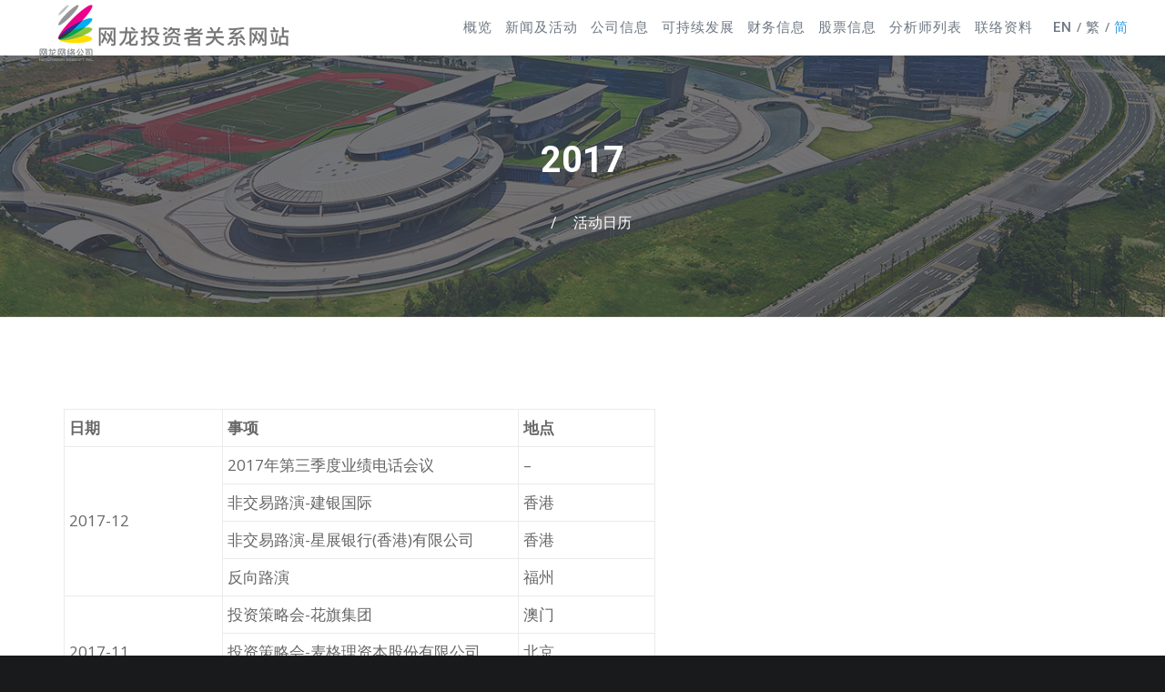

--- FILE ---
content_type: text/html; charset=UTF-8
request_url: http://ir.nd.com.cn/sc/22531.html
body_size: 10657
content:
<!DOCTYPE html>
<html lang="zh-CN">
<head>
<meta charset="UTF-8">
<meta name="viewport" content="width=device-width, initial-scale=1">

<link rel="shortcut icon" href="http://ir.nd.com.cn/wp-content/uploads/2020/07/网龙-e1595407841205.png"/>
<link rel="profile" href="http://gmpg.org/xfn/11">
<link rel="pingback" href="http://ir.nd.com.cn/xmlrpc.php">
<link rel="stylesheet" href="//gcdncs.101.com/v0.1/static/lib/swiper/2.7.6/css/idangerous.swiper.min.css"/>
<title>2017 &#8211; 网龙投资者关系网站</title>
<meta name='robots' content='max-image-preview:large' />
<link rel='dns-prefetch' href='//fonts.googleapis.com' />
<link rel="alternate" type="application/rss+xml" title="网龙投资者关系网站 &raquo; Feed" href="http://ir.nd.com.cn/sc/feed" />
<link rel="alternate" type="application/rss+xml" title="网龙投资者关系网站 &raquo; 评论Feed" href="http://ir.nd.com.cn/sc/comments/feed" />
<link rel="alternate" type="application/rss+xml" title="网龙投资者关系网站 &raquo; 2017评论Feed" href="http://ir.nd.com.cn/sc/22531.html/feed" />
<script type="text/javascript">
window._wpemojiSettings = {"baseUrl":"https:\/\/s.w.org\/images\/core\/emoji\/14.0.0\/72x72\/","ext":".png","svgUrl":"https:\/\/s.w.org\/images\/core\/emoji\/14.0.0\/svg\/","svgExt":".svg","source":{"concatemoji":"http:\/\/ir.nd.com.cn\/wp-includes\/js\/wp-emoji-release.min.js?ver=6.2.2"}};
/*! This file is auto-generated */
!function(e,a,t){var n,r,o,i=a.createElement("canvas"),p=i.getContext&&i.getContext("2d");function s(e,t){p.clearRect(0,0,i.width,i.height),p.fillText(e,0,0);e=i.toDataURL();return p.clearRect(0,0,i.width,i.height),p.fillText(t,0,0),e===i.toDataURL()}function c(e){var t=a.createElement("script");t.src=e,t.defer=t.type="text/javascript",a.getElementsByTagName("head")[0].appendChild(t)}for(o=Array("flag","emoji"),t.supports={everything:!0,everythingExceptFlag:!0},r=0;r<o.length;r++)t.supports[o[r]]=function(e){if(p&&p.fillText)switch(p.textBaseline="top",p.font="600 32px Arial",e){case"flag":return s("\ud83c\udff3\ufe0f\u200d\u26a7\ufe0f","\ud83c\udff3\ufe0f\u200b\u26a7\ufe0f")?!1:!s("\ud83c\uddfa\ud83c\uddf3","\ud83c\uddfa\u200b\ud83c\uddf3")&&!s("\ud83c\udff4\udb40\udc67\udb40\udc62\udb40\udc65\udb40\udc6e\udb40\udc67\udb40\udc7f","\ud83c\udff4\u200b\udb40\udc67\u200b\udb40\udc62\u200b\udb40\udc65\u200b\udb40\udc6e\u200b\udb40\udc67\u200b\udb40\udc7f");case"emoji":return!s("\ud83e\udef1\ud83c\udffb\u200d\ud83e\udef2\ud83c\udfff","\ud83e\udef1\ud83c\udffb\u200b\ud83e\udef2\ud83c\udfff")}return!1}(o[r]),t.supports.everything=t.supports.everything&&t.supports[o[r]],"flag"!==o[r]&&(t.supports.everythingExceptFlag=t.supports.everythingExceptFlag&&t.supports[o[r]]);t.supports.everythingExceptFlag=t.supports.everythingExceptFlag&&!t.supports.flag,t.DOMReady=!1,t.readyCallback=function(){t.DOMReady=!0},t.supports.everything||(n=function(){t.readyCallback()},a.addEventListener?(a.addEventListener("DOMContentLoaded",n,!1),e.addEventListener("load",n,!1)):(e.attachEvent("onload",n),a.attachEvent("onreadystatechange",function(){"complete"===a.readyState&&t.readyCallback()})),(e=t.source||{}).concatemoji?c(e.concatemoji):e.wpemoji&&e.twemoji&&(c(e.twemoji),c(e.wpemoji)))}(window,document,window._wpemojiSettings);
</script>
<style type="text/css">
img.wp-smiley,
img.emoji {
	display: inline !important;
	border: none !important;
	box-shadow: none !important;
	height: 1em !important;
	width: 1em !important;
	margin: 0 0.07em !important;
	vertical-align: -0.1em !important;
	background: none !important;
	padding: 0 !important;
}
</style>
	<link rel='stylesheet' id='wp-block-library-css' href='http://ir.nd.com.cn/wp-includes/css/dist/block-library/style.min.css?ver=6.2.2' type='text/css' media='all' />
<link rel='stylesheet' id='classic-theme-styles-css' href='http://ir.nd.com.cn/wp-includes/css/classic-themes.min.css?ver=6.2.2' type='text/css' media='all' />
<style id='global-styles-inline-css' type='text/css'>
body{--wp--preset--color--black: #000000;--wp--preset--color--cyan-bluish-gray: #abb8c3;--wp--preset--color--white: #ffffff;--wp--preset--color--pale-pink: #f78da7;--wp--preset--color--vivid-red: #cf2e2e;--wp--preset--color--luminous-vivid-orange: #ff6900;--wp--preset--color--luminous-vivid-amber: #fcb900;--wp--preset--color--light-green-cyan: #7bdcb5;--wp--preset--color--vivid-green-cyan: #00d084;--wp--preset--color--pale-cyan-blue: #8ed1fc;--wp--preset--color--vivid-cyan-blue: #0693e3;--wp--preset--color--vivid-purple: #9b51e0;--wp--preset--gradient--vivid-cyan-blue-to-vivid-purple: linear-gradient(135deg,rgba(6,147,227,1) 0%,rgb(155,81,224) 100%);--wp--preset--gradient--light-green-cyan-to-vivid-green-cyan: linear-gradient(135deg,rgb(122,220,180) 0%,rgb(0,208,130) 100%);--wp--preset--gradient--luminous-vivid-amber-to-luminous-vivid-orange: linear-gradient(135deg,rgba(252,185,0,1) 0%,rgba(255,105,0,1) 100%);--wp--preset--gradient--luminous-vivid-orange-to-vivid-red: linear-gradient(135deg,rgba(255,105,0,1) 0%,rgb(207,46,46) 100%);--wp--preset--gradient--very-light-gray-to-cyan-bluish-gray: linear-gradient(135deg,rgb(238,238,238) 0%,rgb(169,184,195) 100%);--wp--preset--gradient--cool-to-warm-spectrum: linear-gradient(135deg,rgb(74,234,220) 0%,rgb(151,120,209) 20%,rgb(207,42,186) 40%,rgb(238,44,130) 60%,rgb(251,105,98) 80%,rgb(254,248,76) 100%);--wp--preset--gradient--blush-light-purple: linear-gradient(135deg,rgb(255,206,236) 0%,rgb(152,150,240) 100%);--wp--preset--gradient--blush-bordeaux: linear-gradient(135deg,rgb(254,205,165) 0%,rgb(254,45,45) 50%,rgb(107,0,62) 100%);--wp--preset--gradient--luminous-dusk: linear-gradient(135deg,rgb(255,203,112) 0%,rgb(199,81,192) 50%,rgb(65,88,208) 100%);--wp--preset--gradient--pale-ocean: linear-gradient(135deg,rgb(255,245,203) 0%,rgb(182,227,212) 50%,rgb(51,167,181) 100%);--wp--preset--gradient--electric-grass: linear-gradient(135deg,rgb(202,248,128) 0%,rgb(113,206,126) 100%);--wp--preset--gradient--midnight: linear-gradient(135deg,rgb(2,3,129) 0%,rgb(40,116,252) 100%);--wp--preset--duotone--dark-grayscale: url('#wp-duotone-dark-grayscale');--wp--preset--duotone--grayscale: url('#wp-duotone-grayscale');--wp--preset--duotone--purple-yellow: url('#wp-duotone-purple-yellow');--wp--preset--duotone--blue-red: url('#wp-duotone-blue-red');--wp--preset--duotone--midnight: url('#wp-duotone-midnight');--wp--preset--duotone--magenta-yellow: url('#wp-duotone-magenta-yellow');--wp--preset--duotone--purple-green: url('#wp-duotone-purple-green');--wp--preset--duotone--blue-orange: url('#wp-duotone-blue-orange');--wp--preset--font-size--small: 13px;--wp--preset--font-size--medium: 20px;--wp--preset--font-size--large: 36px;--wp--preset--font-size--x-large: 42px;--wp--preset--spacing--20: 0.44rem;--wp--preset--spacing--30: 0.67rem;--wp--preset--spacing--40: 1rem;--wp--preset--spacing--50: 1.5rem;--wp--preset--spacing--60: 2.25rem;--wp--preset--spacing--70: 3.38rem;--wp--preset--spacing--80: 5.06rem;--wp--preset--shadow--natural: 6px 6px 9px rgba(0, 0, 0, 0.2);--wp--preset--shadow--deep: 12px 12px 50px rgba(0, 0, 0, 0.4);--wp--preset--shadow--sharp: 6px 6px 0px rgba(0, 0, 0, 0.2);--wp--preset--shadow--outlined: 6px 6px 0px -3px rgba(255, 255, 255, 1), 6px 6px rgba(0, 0, 0, 1);--wp--preset--shadow--crisp: 6px 6px 0px rgba(0, 0, 0, 1);}:where(.is-layout-flex){gap: 0.5em;}body .is-layout-flow > .alignleft{float: left;margin-inline-start: 0;margin-inline-end: 2em;}body .is-layout-flow > .alignright{float: right;margin-inline-start: 2em;margin-inline-end: 0;}body .is-layout-flow > .aligncenter{margin-left: auto !important;margin-right: auto !important;}body .is-layout-constrained > .alignleft{float: left;margin-inline-start: 0;margin-inline-end: 2em;}body .is-layout-constrained > .alignright{float: right;margin-inline-start: 2em;margin-inline-end: 0;}body .is-layout-constrained > .aligncenter{margin-left: auto !important;margin-right: auto !important;}body .is-layout-constrained > :where(:not(.alignleft):not(.alignright):not(.alignfull)){max-width: var(--wp--style--global--content-size);margin-left: auto !important;margin-right: auto !important;}body .is-layout-constrained > .alignwide{max-width: var(--wp--style--global--wide-size);}body .is-layout-flex{display: flex;}body .is-layout-flex{flex-wrap: wrap;align-items: center;}body .is-layout-flex > *{margin: 0;}:where(.wp-block-columns.is-layout-flex){gap: 2em;}.has-black-color{color: var(--wp--preset--color--black) !important;}.has-cyan-bluish-gray-color{color: var(--wp--preset--color--cyan-bluish-gray) !important;}.has-white-color{color: var(--wp--preset--color--white) !important;}.has-pale-pink-color{color: var(--wp--preset--color--pale-pink) !important;}.has-vivid-red-color{color: var(--wp--preset--color--vivid-red) !important;}.has-luminous-vivid-orange-color{color: var(--wp--preset--color--luminous-vivid-orange) !important;}.has-luminous-vivid-amber-color{color: var(--wp--preset--color--luminous-vivid-amber) !important;}.has-light-green-cyan-color{color: var(--wp--preset--color--light-green-cyan) !important;}.has-vivid-green-cyan-color{color: var(--wp--preset--color--vivid-green-cyan) !important;}.has-pale-cyan-blue-color{color: var(--wp--preset--color--pale-cyan-blue) !important;}.has-vivid-cyan-blue-color{color: var(--wp--preset--color--vivid-cyan-blue) !important;}.has-vivid-purple-color{color: var(--wp--preset--color--vivid-purple) !important;}.has-black-background-color{background-color: var(--wp--preset--color--black) !important;}.has-cyan-bluish-gray-background-color{background-color: var(--wp--preset--color--cyan-bluish-gray) !important;}.has-white-background-color{background-color: var(--wp--preset--color--white) !important;}.has-pale-pink-background-color{background-color: var(--wp--preset--color--pale-pink) !important;}.has-vivid-red-background-color{background-color: var(--wp--preset--color--vivid-red) !important;}.has-luminous-vivid-orange-background-color{background-color: var(--wp--preset--color--luminous-vivid-orange) !important;}.has-luminous-vivid-amber-background-color{background-color: var(--wp--preset--color--luminous-vivid-amber) !important;}.has-light-green-cyan-background-color{background-color: var(--wp--preset--color--light-green-cyan) !important;}.has-vivid-green-cyan-background-color{background-color: var(--wp--preset--color--vivid-green-cyan) !important;}.has-pale-cyan-blue-background-color{background-color: var(--wp--preset--color--pale-cyan-blue) !important;}.has-vivid-cyan-blue-background-color{background-color: var(--wp--preset--color--vivid-cyan-blue) !important;}.has-vivid-purple-background-color{background-color: var(--wp--preset--color--vivid-purple) !important;}.has-black-border-color{border-color: var(--wp--preset--color--black) !important;}.has-cyan-bluish-gray-border-color{border-color: var(--wp--preset--color--cyan-bluish-gray) !important;}.has-white-border-color{border-color: var(--wp--preset--color--white) !important;}.has-pale-pink-border-color{border-color: var(--wp--preset--color--pale-pink) !important;}.has-vivid-red-border-color{border-color: var(--wp--preset--color--vivid-red) !important;}.has-luminous-vivid-orange-border-color{border-color: var(--wp--preset--color--luminous-vivid-orange) !important;}.has-luminous-vivid-amber-border-color{border-color: var(--wp--preset--color--luminous-vivid-amber) !important;}.has-light-green-cyan-border-color{border-color: var(--wp--preset--color--light-green-cyan) !important;}.has-vivid-green-cyan-border-color{border-color: var(--wp--preset--color--vivid-green-cyan) !important;}.has-pale-cyan-blue-border-color{border-color: var(--wp--preset--color--pale-cyan-blue) !important;}.has-vivid-cyan-blue-border-color{border-color: var(--wp--preset--color--vivid-cyan-blue) !important;}.has-vivid-purple-border-color{border-color: var(--wp--preset--color--vivid-purple) !important;}.has-vivid-cyan-blue-to-vivid-purple-gradient-background{background: var(--wp--preset--gradient--vivid-cyan-blue-to-vivid-purple) !important;}.has-light-green-cyan-to-vivid-green-cyan-gradient-background{background: var(--wp--preset--gradient--light-green-cyan-to-vivid-green-cyan) !important;}.has-luminous-vivid-amber-to-luminous-vivid-orange-gradient-background{background: var(--wp--preset--gradient--luminous-vivid-amber-to-luminous-vivid-orange) !important;}.has-luminous-vivid-orange-to-vivid-red-gradient-background{background: var(--wp--preset--gradient--luminous-vivid-orange-to-vivid-red) !important;}.has-very-light-gray-to-cyan-bluish-gray-gradient-background{background: var(--wp--preset--gradient--very-light-gray-to-cyan-bluish-gray) !important;}.has-cool-to-warm-spectrum-gradient-background{background: var(--wp--preset--gradient--cool-to-warm-spectrum) !important;}.has-blush-light-purple-gradient-background{background: var(--wp--preset--gradient--blush-light-purple) !important;}.has-blush-bordeaux-gradient-background{background: var(--wp--preset--gradient--blush-bordeaux) !important;}.has-luminous-dusk-gradient-background{background: var(--wp--preset--gradient--luminous-dusk) !important;}.has-pale-ocean-gradient-background{background: var(--wp--preset--gradient--pale-ocean) !important;}.has-electric-grass-gradient-background{background: var(--wp--preset--gradient--electric-grass) !important;}.has-midnight-gradient-background{background: var(--wp--preset--gradient--midnight) !important;}.has-small-font-size{font-size: var(--wp--preset--font-size--small) !important;}.has-medium-font-size{font-size: var(--wp--preset--font-size--medium) !important;}.has-large-font-size{font-size: var(--wp--preset--font-size--large) !important;}.has-x-large-font-size{font-size: var(--wp--preset--font-size--x-large) !important;}
.wp-block-navigation a:where(:not(.wp-element-button)){color: inherit;}
:where(.wp-block-columns.is-layout-flex){gap: 2em;}
.wp-block-pullquote{font-size: 1.5em;line-height: 1.6;}
</style>
<link rel='stylesheet' id='contact-form-7-css' href='http://ir.nd.com.cn/wp-content/plugins/contact-form-7/includes/css/styles.css?ver=5.7.7' type='text/css' media='all' />
<link rel='stylesheet' id='chld_thm_cfg_parent-css' href='http://ir.nd.com.cn/wp-content/themes/cesis/style.css?ver=1.0.4' type='text/css' media='all' />
<link rel='stylesheet' id='cesis-style-css' href='http://ir.nd.com.cn/wp-content/themes/cesis-child/style.css?ver=1.0' type='text/css' media='all' />
<link rel='stylesheet' id='custom-style-css' href='http://ir.nd.com.cn/wp-content/themes/cesis/css/cesis_media_queries.css?ver=6.2.2' type='text/css' media='all' />
<link rel='stylesheet' id='cesis-plugins-css' href='http://ir.nd.com.cn/wp-content/themes/cesis/css/cesis_plugins.css?ver=6.2.2' type='text/css' media='all' />
<link rel='stylesheet' id='cesis-icons-css' href='http://ir.nd.com.cn/wp-content/themes/cesis/includes/fonts/cesis_icons/cesis_icons.css?ver=6.2.2' type='text/css' media='all' />
<link rel='stylesheet' id='cesis-fonts-css' href='https://fonts.googleapis.com/css?family=Poppins%3A400%2C500%2C600%2C70%7COpen+Sans%3A300%2C400%2C600%2C700%7CRoboto%3A400%2C500%2C700%2C900&#038;subset=latin%2Clatin-ext' type='text/css' media='all' />
<link rel='stylesheet' id='dynamic-css-css' href='http://ir.nd.com.cn/wp-admin/admin-ajax.php?action=dynamic_css&#038;ver=6.2.2' type='text/css' media='all' />
<link rel='stylesheet' id='redux-field-dev-icnselect-cesis_social_icons-font-end-css' href='http://ir.nd.com.cn/wp-content/themes/cesis/admin/redux-extensions/extensions/dev_iconselect/dev_iconselect/include/fontawesome/css/font-awesome-social.css?ver=6.2.2' type='text/css' media='all' />
<link rel='stylesheet' id='redux-field-dev-icnselect-cesis_staff_social-font-end-css' href='http://ir.nd.com.cn/wp-content/themes/cesis/admin/redux-extensions/extensions/dev_iconselect/dev_iconselect/include/fontawesome/css/font-awesome-social.css?ver=6.2.2' type='text/css' media='all' />
<link rel='stylesheet' id='redux-google-fonts-cesis_data-css' href='http://fonts.googleapis.com/css?family=Roboto%3A400%2C900%2C700%2C500%7COpen+Sans%3A600%2C700%2C400italic%2C400%7CCrimson+Text%3A700%7CPoppins%3A600&#038;subset=latin&#038;ver=6.2.2' type='text/css' media='all' />
<script type='text/javascript' src='http://ir.nd.com.cn/wp-includes/js/jquery/jquery.min.js?ver=3.6.4' id='jquery-core-js'></script>
<script type='text/javascript' src='http://ir.nd.com.cn/wp-includes/js/jquery/jquery-migrate.min.js?ver=3.4.0' id='jquery-migrate-js'></script>
<script type='text/javascript' src='http://ir.nd.com.cn/wp-content/plugins/advanced-iframe/js/ai.js?ver=832129' id='ai-js-js'></script>
<link rel="https://api.w.org/" href="http://ir.nd.com.cn/wp-json/" /><link rel="alternate" type="application/json" href="http://ir.nd.com.cn/wp-json/wp/v2/posts/22531" /><link rel="EditURI" type="application/rsd+xml" title="RSD" href="http://ir.nd.com.cn/xmlrpc.php?rsd" />
<link rel="wlwmanifest" type="application/wlwmanifest+xml" href="http://ir.nd.com.cn/wp-includes/wlwmanifest.xml" />
<meta name="generator" content="WordPress 6.2.2" />
<link rel="canonical" href="http://ir.nd.com.cn/sc/22531.html" />
<link rel='shortlink' href='http://ir.nd.com.cn/?p=22531' />
<link rel="alternate" type="application/json+oembed" href="http://ir.nd.com.cn/wp-json/oembed/1.0/embed?url=http%3A%2F%2Fir.nd.com.cn%2Fsc%2F22531.html" />
<link rel="alternate" type="text/xml+oembed" href="http://ir.nd.com.cn/wp-json/oembed/1.0/embed?url=http%3A%2F%2Fir.nd.com.cn%2Fsc%2F22531.html&#038;format=xml" />
<link rel="alternate" href="http://ir.nd.com.cn/en/22527.html" hreflang="en" />
<link rel="alternate" href="http://ir.nd.com.cn/tc/22529.html" hreflang="zh-HK" />
<link rel="alternate" href="http://ir.nd.com.cn/sc/22531.html" hreflang="zh-CN" />
<meta name="generator" content="Powered by WPBakery Page Builder - drag and drop page builder for WordPress."/>
<!--[if lte IE 9]><link rel="stylesheet" type="text/css" href="http://ir.nd.com.cn/wp-content/plugins/js_composer/assets/css/vc_lte_ie9.min.css" media="screen"><![endif]--><noscript><style type="text/css"> .wpb_animate_when_almost_visible { opacity: 1; }</style></noscript></head>

<body class="post-template-default single single-post postid-22531 single-format-standard  header_sticky no-touch cesis_lightbox_lg wpb-js-composer js-comp-ver-5.5.1 vc_responsive">
<div id="wrap_all">


<div id="header_container" class="cesis_opaque_header" >

<header id="cesis_header" class="top-header cesis_sticky cesis_header_hiding  cesis_header_shadow">

<div class="header_main">
  <div class="cesis_container">
    <div class="header_logo logo_left">
      		<div id="logo_img">
			<a href="http://ir.nd.com.cn/sc">
				<img class="white_logo desktop_logo" src="http://ir.nd.com.cn/wp-content/uploads/theme/2021/ir_logo_2022_sc_white.png" alt="网龙投资者关系网站" title="网龙投资者关系网站"/>
				<img class="dark_logo desktop_logo" src="http://ir.nd.com.cn/wp-content/uploads/theme/2021/ir_logo_2022_sc_black.png" alt="网龙投资者关系网站" title="网龙投资者关系网站"/>
				<img class="mobile_logo" src="http://ir.nd.com.cn/wp-content/uploads/theme/2021/ir_logo_2022_sc_black.png" alt="网龙投资者关系网站" title="网龙投资者关系网站"/>
			</a>
		</div>

		
		  <div class="cesis_menu_button cesis_mobile_menu_switch"><span class="lines"></span></div>
								    </div>
    <!-- .header_logo -->

        <!-- .tt-main-additional -->

    <nav id="site-navigation" class="tt-main-navigation logo_left menu_right nav_normal ">
      <div class="menu-main-ct"><ul id="main-menu" class="main-menu sm smart_menu"><li class="   menu-item menu-item-type-post_type menu-item-object-page menu-item-home menu-item-12210 " ><a href="http://ir.nd.com.cn/sc/"><span>概览</span></a></li>
<li class="   unclickable menu-item menu-item-type-custom menu-item-object-custom menu-item-has-children menu-item-12221 " ><a href="#"><span>新闻及活动</span></a>
<ul class="sub-menu">
	<li class="   menu-item menu-item-type-taxonomy menu-item-object-category menu-item-12226 " ><a href="http://ir.nd.com.cn/sc/category/press_release-sc"><span>新闻稿</span></a></li>
	<li class="   menu-item menu-item-type-taxonomy menu-item-object-category menu-item-16167 " ><a href="http://ir.nd.com.cn/sc/category/announcements-sc"><span>公司公告</span></a></li>
	<li class="   menu-item menu-item-type-post_type menu-item-object-page menu-item-22550 " ><a href="http://ir.nd.com.cn/sc/event-page-sc"><span>活动</span></a></li>
	<li class="   menu-item menu-item-type-taxonomy menu-item-object-category menu-item-12227 " ><a href="http://ir.nd.com.cn/sc/category/webcast-sc"><span>网上录播</span></a></li>
	<li class="   menu-item menu-item-type-taxonomy menu-item-object-category menu-item-25696 " ><a href="http://ir.nd.com.cn/sc/category/newsletter-sc"><span>投资者通讯</span></a></li>
</ul>
</li>
<li class="   unclickable menu-item menu-item-type-custom menu-item-object-custom menu-item-has-children menu-item-12222 " ><a href="#"><span>公司信息</span></a>
<ul class="sub-menu">
	<li class="   menu-item menu-item-type-post_type menu-item-object-page menu-item-29879 " ><a href="http://ir.nd.com.cn/sc/management-team-sc"><span>管理团队</span></a></li>
	<li class="   hidden menu-item menu-item-type-post_type menu-item-object-page menu-item-12208 " ><a href="http://ir.nd.com.cn/sc/presentations-sc"><span>推介材料</span></a></li>
	<li class="   unclickable menu-item menu-item-type-custom menu-item-object-custom menu-item-has-children menu-item-12224 " ><a href="#"><span>企业管治</span></a>
	<ul class="sub-menu">
		<li class="   menu-item menu-item-type-post_type menu-item-object-page menu-item-29893 " ><a href="http://ir.nd.com.cn/sc/board-of-directors-sc"><span>董事会</span></a></li>
		<li class="   menu-item menu-item-type-post_type menu-item-object-page menu-item-12216 " ><a href="http://ir.nd.com.cn/sc/board-committees-sc"><span>委员会</span></a></li>
	</ul>
</li>
	<li class="   menu-item menu-item-type-post_type menu-item-object-page menu-item-12211 " ><a href="http://ir.nd.com.cn/sc/faq-sc"><span>常见问题</span></a></li>
</ul>
</li>
<li class="   menu-item menu-item-type-post_type menu-item-object-page menu-item-has-children menu-item-25808 " ><a href="http://ir.nd.com.cn/sc/sustainable-development-sc"><span>可持续发展</span></a>
<ul class="sub-menu">
	<li class="   menu-item menu-item-type-post_type menu-item-object-page menu-item-27536 " ><a href="http://ir.nd.com.cn/sc/esg-rating-sc"><span>ESG评级</span></a></li>
	<li class="   menu-item menu-item-type-post_type menu-item-object-page menu-item-25816 " ><a href="http://ir.nd.com.cn/sc/esg-report-sc"><span>ESG报告</span></a></li>
	<li class="   menu-item menu-item-type-post_type menu-item-object-page menu-item-29253 " ><a href="http://ir.nd.com.cn/sc/esg-policies-sc"><span>ESG制度</span></a></li>
	<li class="   menu-item menu-item-type-post_type menu-item-object-page menu-item-25807 " ><a href="http://ir.nd.com.cn/sc/general-policy-sc"><span>总体方针</span></a></li>
	<li class="   menu-item menu-item-type-custom menu-item-object-custom menu-item-has-children menu-item-25809 " ><a href="#"><span>关注重点</span></a>
	<ul class="sub-menu">
		<li class="   menu-item menu-item-type-post_type menu-item-object-page menu-item-25810 " ><a href="http://ir.nd.com.cn/sc/business-ethics-sc"><span>商业道德</span></a></li>
		<li class="   menu-item menu-item-type-post_type menu-item-object-page menu-item-25811 " ><a href="http://ir.nd.com.cn/sc/privacy-and-protection-sc"><span>用户隐私与数据保护</span></a></li>
		<li class="   menu-item menu-item-type-post_type menu-item-object-page menu-item-25812 " ><a href="http://ir.nd.com.cn/sc/minor-network-protection-sc"><span>未成年人网络保护</span></a></li>
		<li class="   menu-item menu-item-type-custom menu-item-object-custom menu-item-has-children menu-item-25813 " ><a href="#"><span>人力资源管理</span></a>
		<ul class="sub-menu">
			<li class="   menu-item menu-item-type-post_type menu-item-object-page menu-item-25814 " ><a href="http://ir.nd.com.cn/sc/human-resource-management-sc"><span>集团</span></a></li>
			<li class="   menu-item menu-item-type-post_type menu-item-object-page menu-item-25815 " ><a href="http://ir.nd.com.cn/sc/human-resource-management-promethean-sc"><span>普罗米休斯</span></a></li>
		</ul>
</li>
	</ul>
</li>
</ul>
</li>
<li class="   unclickable menu-item menu-item-type-custom menu-item-object-custom menu-item-has-children menu-item-12223 " ><a href="#"><span>财务信息</span></a>
<ul class="sub-menu">
	<li class="   menu-item menu-item-type-post_type menu-item-object-page menu-item-12207 " ><a href="http://ir.nd.com.cn/sc/financial-reports-sc"><span>财务报告</span></a></li>
	<li class="   menu-item menu-item-type-post_type menu-item-object-page menu-item-12212 " ><a href="http://ir.nd.com.cn/sc/earnings-releases-copy-sc"><span>业绩公布</span></a></li>
</ul>
</li>
<li class="   unclickable menu-item menu-item-type-custom menu-item-object-custom menu-item-has-children menu-item-12225 " ><a href="#"><span>股票信息</span></a>
<ul class="sub-menu">
	<li class="   menu-item menu-item-type-post_type menu-item-object-page menu-item-12302 " ><a href="http://ir.nd.com.cn/sc/stock-quote-sc"><span>股价资讯</span></a></li>
	<li class="   menu-item menu-item-type-post_type menu-item-object-page menu-item-13559 " ><a href="http://ir.nd.com.cn/sc/dividend-history-sc"><span>派息历史</span></a></li>
</ul>
</li>
<li class="   menu-item menu-item-type-post_type menu-item-object-page menu-item-12217 " ><a href="http://ir.nd.com.cn/sc/analyst-coverage-sc"><span>分析师列表</span></a></li>
<li class="   menu-item menu-item-type-post_type menu-item-object-page menu-item-12213 " ><a href="http://ir.nd.com.cn/sc/contact-netdragon-sc"><span>联络资料</span></a></li>
<li class="   lang-item lang-item-98 lang-item-en lang-item-first menu-item menu-item-type-custom menu-item-object-custom menu-item-12206-en " ><a href="http://ir.nd.com.cn/en/22527.html"><span>EN</span></a></li>
<li class="   lang-item lang-item-101 lang-item-tc menu-item menu-item-type-custom menu-item-object-custom menu-item-12206-tc " ><a href="http://ir.nd.com.cn/tc/22529.html"><span>繁</span></a></li>
<li class="   lang-item lang-item-318 lang-item-sc current-lang menu-item menu-item-type-custom menu-item-object-custom menu-item-12206-sc " ><a href="http://ir.nd.com.cn/sc/22531.html"><span>简</span></a></li>
</ul></div>    </nav>
    <!-- #site-navigation -->

  </div>
  <!-- .cesis_container -->
</div>
<!-- .header_main -->
<div class="header_mobile ">
  <nav id="mobile-navigation" class="tt-mobile-navigation">
    <div class="menu-mobile-ct"><ul id="mobile-menu" class="mobile-menu sm smart_menu"><li class="   menu-item menu-item-type-post_type menu-item-object-page menu-item-home menu-item-12210 " ><a href="http://ir.nd.com.cn/sc/"><span>概览</span></a></li>
<li class="   unclickable menu-item menu-item-type-custom menu-item-object-custom menu-item-has-children menu-item-12221 " ><a href="#"><span>新闻及活动</span></a>
<ul class="sub-menu">
	<li class="   menu-item menu-item-type-taxonomy menu-item-object-category menu-item-12226 " ><a href="http://ir.nd.com.cn/sc/category/press_release-sc"><span>新闻稿</span></a></li>
	<li class="   menu-item menu-item-type-taxonomy menu-item-object-category menu-item-16167 " ><a href="http://ir.nd.com.cn/sc/category/announcements-sc"><span>公司公告</span></a></li>
	<li class="   menu-item menu-item-type-post_type menu-item-object-page menu-item-22550 " ><a href="http://ir.nd.com.cn/sc/event-page-sc"><span>活动</span></a></li>
	<li class="   menu-item menu-item-type-taxonomy menu-item-object-category menu-item-12227 " ><a href="http://ir.nd.com.cn/sc/category/webcast-sc"><span>网上录播</span></a></li>
	<li class="   menu-item menu-item-type-taxonomy menu-item-object-category menu-item-25696 " ><a href="http://ir.nd.com.cn/sc/category/newsletter-sc"><span>投资者通讯</span></a></li>
</ul>
</li>
<li class="   unclickable menu-item menu-item-type-custom menu-item-object-custom menu-item-has-children menu-item-12222 " ><a href="#"><span>公司信息</span></a>
<ul class="sub-menu">
	<li class="   menu-item menu-item-type-post_type menu-item-object-page menu-item-29879 " ><a href="http://ir.nd.com.cn/sc/management-team-sc"><span>管理团队</span></a></li>
	<li class="   hidden menu-item menu-item-type-post_type menu-item-object-page menu-item-12208 " ><a href="http://ir.nd.com.cn/sc/presentations-sc"><span>推介材料</span></a></li>
	<li class="   unclickable menu-item menu-item-type-custom menu-item-object-custom menu-item-has-children menu-item-12224 " ><a href="#"><span>企业管治</span></a>
	<ul class="sub-menu">
		<li class="   menu-item menu-item-type-post_type menu-item-object-page menu-item-29893 " ><a href="http://ir.nd.com.cn/sc/board-of-directors-sc"><span>董事会</span></a></li>
		<li class="   menu-item menu-item-type-post_type menu-item-object-page menu-item-12216 " ><a href="http://ir.nd.com.cn/sc/board-committees-sc"><span>委员会</span></a></li>
	</ul>
</li>
	<li class="   menu-item menu-item-type-post_type menu-item-object-page menu-item-12211 " ><a href="http://ir.nd.com.cn/sc/faq-sc"><span>常见问题</span></a></li>
</ul>
</li>
<li class="   menu-item menu-item-type-post_type menu-item-object-page menu-item-has-children menu-item-25808 " ><a href="http://ir.nd.com.cn/sc/sustainable-development-sc"><span>可持续发展</span></a>
<ul class="sub-menu">
	<li class="   menu-item menu-item-type-post_type menu-item-object-page menu-item-27536 " ><a href="http://ir.nd.com.cn/sc/esg-rating-sc"><span>ESG评级</span></a></li>
	<li class="   menu-item menu-item-type-post_type menu-item-object-page menu-item-25816 " ><a href="http://ir.nd.com.cn/sc/esg-report-sc"><span>ESG报告</span></a></li>
	<li class="   menu-item menu-item-type-post_type menu-item-object-page menu-item-29253 " ><a href="http://ir.nd.com.cn/sc/esg-policies-sc"><span>ESG制度</span></a></li>
	<li class="   menu-item menu-item-type-post_type menu-item-object-page menu-item-25807 " ><a href="http://ir.nd.com.cn/sc/general-policy-sc"><span>总体方针</span></a></li>
	<li class="   menu-item menu-item-type-custom menu-item-object-custom menu-item-has-children menu-item-25809 " ><a href="#"><span>关注重点</span></a>
	<ul class="sub-menu">
		<li class="   menu-item menu-item-type-post_type menu-item-object-page menu-item-25810 " ><a href="http://ir.nd.com.cn/sc/business-ethics-sc"><span>商业道德</span></a></li>
		<li class="   menu-item menu-item-type-post_type menu-item-object-page menu-item-25811 " ><a href="http://ir.nd.com.cn/sc/privacy-and-protection-sc"><span>用户隐私与数据保护</span></a></li>
		<li class="   menu-item menu-item-type-post_type menu-item-object-page menu-item-25812 " ><a href="http://ir.nd.com.cn/sc/minor-network-protection-sc"><span>未成年人网络保护</span></a></li>
		<li class="   menu-item menu-item-type-custom menu-item-object-custom menu-item-has-children menu-item-25813 " ><a href="#"><span>人力资源管理</span></a>
		<ul class="sub-menu">
			<li class="   menu-item menu-item-type-post_type menu-item-object-page menu-item-25814 " ><a href="http://ir.nd.com.cn/sc/human-resource-management-sc"><span>集团</span></a></li>
			<li class="   menu-item menu-item-type-post_type menu-item-object-page menu-item-25815 " ><a href="http://ir.nd.com.cn/sc/human-resource-management-promethean-sc"><span>普罗米休斯</span></a></li>
		</ul>
</li>
	</ul>
</li>
</ul>
</li>
<li class="   unclickable menu-item menu-item-type-custom menu-item-object-custom menu-item-has-children menu-item-12223 " ><a href="#"><span>财务信息</span></a>
<ul class="sub-menu">
	<li class="   menu-item menu-item-type-post_type menu-item-object-page menu-item-12207 " ><a href="http://ir.nd.com.cn/sc/financial-reports-sc"><span>财务报告</span></a></li>
	<li class="   menu-item menu-item-type-post_type menu-item-object-page menu-item-12212 " ><a href="http://ir.nd.com.cn/sc/earnings-releases-copy-sc"><span>业绩公布</span></a></li>
</ul>
</li>
<li class="   unclickable menu-item menu-item-type-custom menu-item-object-custom menu-item-has-children menu-item-12225 " ><a href="#"><span>股票信息</span></a>
<ul class="sub-menu">
	<li class="   menu-item menu-item-type-post_type menu-item-object-page menu-item-12302 " ><a href="http://ir.nd.com.cn/sc/stock-quote-sc"><span>股价资讯</span></a></li>
	<li class="   menu-item menu-item-type-post_type menu-item-object-page menu-item-13559 " ><a href="http://ir.nd.com.cn/sc/dividend-history-sc"><span>派息历史</span></a></li>
</ul>
</li>
<li class="   menu-item menu-item-type-post_type menu-item-object-page menu-item-12217 " ><a href="http://ir.nd.com.cn/sc/analyst-coverage-sc"><span>分析师列表</span></a></li>
<li class="   menu-item menu-item-type-post_type menu-item-object-page menu-item-12213 " ><a href="http://ir.nd.com.cn/sc/contact-netdragon-sc"><span>联络资料</span></a></li>
<li class="   lang-item lang-item-98 lang-item-en lang-item-first menu-item menu-item-type-custom menu-item-object-custom menu-item-12206-en " ><a href="http://ir.nd.com.cn/en/22527.html"><span>EN</span></a></li>
<li class="   lang-item lang-item-101 lang-item-tc menu-item menu-item-type-custom menu-item-object-custom menu-item-12206-tc " ><a href="http://ir.nd.com.cn/tc/22529.html"><span>繁</span></a></li>
<li class="   lang-item lang-item-318 lang-item-sc current-lang menu-item menu-item-type-custom menu-item-object-custom menu-item-12206-sc " ><a href="http://ir.nd.com.cn/sc/22531.html"><span>简</span></a></li>
</ul></div>  </nav>
  <!-- #site-navigation -->


  <!-- .tt-mmobile-additional -->

</div>
<!-- .header_mobile -->

</header>
<!-- #cesis_header -->
</div>
<!-- #header_container -->
<div id="main-content" class="main-container">
<div class=' title_layout_two title_alignment_left page_title_container' {wrapper_attributes}><div class="title_overlay" style="background-color:rgba(59,61,64,0.7);"></div><div class='cesis_container'><div class='title_ctn'><h1 class='main-title entry-title'><a href='http://ir.nd.com.cn/sc/22531.html' rel='bookmark' title='Permanent Link: 2017' >2017</a></h1></div><div class="breadcrumb_container" itemprop="breadcrumb" itemscope itemtype="http://schema.org/BreadcrumbList"><ul itemtype="http://schema.org/BreadcrumbList" itemscope=""><li itemprop="itemListElement" itemscope itemtype="http://schema.org/ListItem"><span class="bc_separator">/</span><a href="http://ir.nd.com.cn/sc/category/event-page-sc">活动日历</a></li></ul></div></div></div>
<main id="cesis_main" class="site-main vc_full_width_row_container" role="main">
  <div class="cesis_container classic_container">
    
    <div class="article_ctn r_sidebar has_sidebar">
						<div class="cesis_blog_m_thumbnail">
					<div class="cesis_gallery_img" data-src="">
					<img src=""/>					</div>
				</div>
			
<article id="post-22531" class="post-22531 post type-post status-publish format-standard hentry category-event-page-sc">
	<header class="entry-header">
    	<h1 class="entry-title">2017</h1>
	</header><!-- .entry-header -->

	<div class="entry-content">
		<table style="border-collapse: collapse; width: 487.52pt;" border="0" width="650" cellspacing="0" cellpadding="0">
<colgroup>
<col style="width: 131.25pt;" width="175" />
<col style="width: 243.75pt;" width="325" />
<col style="width: 112.50pt;" width="150" /> </colgroup>
<tbody>
<tr>
<th>日期</th>
<th>事项</th>
<th>地点</th>
</tr>
<tr>
<td rowspan="4">2017-12</td>
<td>2017年第三季度业绩电话会议</td>
<td>&#8211;</td>
</tr>
<tr>
<td>非交易路演-建银国际</td>
<td>香港</td>
</tr>
<tr>
<td>非交易路演-星展银行(香港)有限公司</td>
<td>香港</td>
</tr>
<tr>
<td>反向路演</td>
<td>福州</td>
</tr>
<tr>
<td rowspan="3">2017-11</td>
<td>投资策略会-花旗集团</td>
<td>澳门</td>
</tr>
<tr>
<td>投资策略会-麦格理资本股份有限公司</td>
<td>北京</td>
</tr>
<tr>
<td>投资策略会-信达国际</td>
<td>香港</td>
</tr>
<tr>
<td rowspan="3">2017-10</td>
<td>非交易路演-星展银行(香港)有限公司</td>
<td>新加坡</td>
</tr>
<tr>
<td>反向路演</td>
<td>福州</td>
</tr>
<tr>
<td>投资策略会-瑞银证券</td>
<td>上海</td>
</tr>
<tr>
<td rowspan="4">2017-09</td>
<td>非交易路演-野村证券</td>
<td>香港</td>
</tr>
<tr>
<td>非交易路演-中金公司</td>
<td>上海及北京</td>
</tr>
<tr>
<td>非交易路演-第一上海</td>
<td>香港</td>
</tr>
<tr>
<td>关于&#8221;先旧后新配售现有股份及认购新股份&#8221;的管理层电话会议</td>
<td>&#8211;</td>
</tr>
<tr>
<td>2017-08</td>
<td>2017年第二季度及中期业绩电话会议</td>
<td>&#8211;</td>
</tr>
<tr>
<td rowspan="4">2017-07</td>
<td>分析师及投资者日</td>
<td>香港</td>
</tr>
<tr>
<td>非交易路演-花旗集团</td>
<td>香港</td>
</tr>
<tr>
<td>反向路演</td>
<td>福州</td>
</tr>
<tr>
<td>非交易路演-建银国际</td>
<td>美国</td>
</tr>
<tr>
<td rowspan="3">2017-06</td>
<td>2017年第一季度业绩电话会议</td>
<td>&#8211;</td>
</tr>
<tr>
<td>非交易路演-大和资本市场</td>
<td>香港</td>
</tr>
<tr>
<td>反向路演</td>
<td>福州</td>
</tr>
<tr>
<td rowspan="3">2017-05</td>
<td>2017年股东周年大会</td>
<td>香港</td>
</tr>
<tr>
<td>非交易路演-国泰君安证券</td>
<td>上海</td>
</tr>
<tr>
<td>投资策略会-星展银行(香港)有限公司</td>
<td>香港</td>
</tr>
<tr>
<td rowspan="2">2017-04</td>
<td>非交易路演-安信证券</td>
<td>香港</td>
</tr>
<tr>
<td>投资策略会-麦格理资本股份有限公司</td>
<td>香港</td>
</tr>
<tr>
<td rowspan="4">2017-03</td>
<td>2016年第四季度及全年业绩电话会议</td>
<td>&#8211;</td>
</tr>
<tr>
<td>非交易路演-星展银行(香港)有限公司</td>
<td>香港</td>
</tr>
<tr>
<td>非交易路演-摩根士丹利</td>
<td>香港</td>
</tr>
<tr>
<td>非交易路演-麦格理资本股份有限公司</td>
<td>香港</td>
</tr>
<tr>
<td rowspan="6">2017-01</td>
<td>投资策略会-星展银行(香港)有限公司</td>
<td>新加坡</td>
</tr>
<tr>
<td>投资策略会-摩根士丹利</td>
<td>北京</td>
</tr>
<tr>
<td>投资策略会-兴业证券</td>
<td>上海</td>
</tr>
<tr>
<td>非交易路演-中银国际</td>
<td>香港</td>
</tr>
<tr>
<td>非交易路演-广发证券</td>
<td>深圳</td>
</tr>
<tr>
<td>反向路演</td>
<td>福州</td>
</tr>
</tbody>
</table>
			</div><!-- .entry-content -->
    <footer class="entry-footer">	<div class="sp_info_ctn">
						<span class="cesis_blog_m_date">2017年7月14日</span>						</div>
			<div class="sp_catags_ctn">
			<div class="sp_categories_ctn">
			<ul class="post-categories">
	<li><a href="http://ir.nd.com.cn/sc/category/event-page-sc" rel="category tag">活动日历</a></li></ul>		</div>
			<div class="sp_tags_ctn">
					</div>
		</div>
		</footer><!-- .entry-footer -->
</article><!-- #post-## -->

    <div class="classic_navigation">
      		<div class="yfb-navigation">
			
			

			<a href="http://ir.nd.com.cn/sc/22538.html" rel="prev">上一页</a><a href="http://ir.nd.com.cn/sc/22525.html" rel="next">下一页</a>		</div>
    </div>

        </div>
        <div class="sidebar_ctn r_sidebar  ">
    <aside class="main-sidebar sidebar_layout_one" role="complementary">

  
  	</aside>
<!-- aside -->
    </div>
        </div>
  <!-- .cesis_container -->
</main>
<!-- #cesis_main -->
	<div class="logo-list-layer">
		<div class="cesis_container">
			<section id="custom_post_widget-3" class="cesis_widget widget_custom_post_widget"><div class="vc_row wpb_row vc_row-fluid"><div class="wpb_column vc_column_container vc_col-sm-12"><div class="vc_column-inner "><div class="wpb_wrapper"><div class="vc_empty_space"   style="height: 32px" ><span class="vc_empty_space_inner"></span></div>
</div></div></div><div class="tt-shape tt-shape-top " data-negative="false"></div><div class="tt-shape tt-shape-bottom " data-negative="false"></div></div><div class="vc_row wpb_row vc_row-fluid"><div class="wpb_column vc_column_container vc_col-sm-12"><div class="vc_column-inner "><div class="wpb_wrapper">
	<div  class="wpb_single_image wpb_content_element vc_align_left       yfb-logo-item">
		
		<figure class="wpb_wrapper vc_figure">
			<a href="http://www.nd.com.cn/" target="_blank" data-src="http://www.nd.com.cn/"  class="vc_single_image-wrapper   vc_box_border_grey" ><img width="168" height="150" src="http://ir.nd.com.cn/wp-content/uploads/2020/07/网龙-e1595407841205.png" class="vc_single_image-img attachment-full" alt="" decoding="async" loading="lazy" /></a>
		</figure>
	</div>

	<div  class="wpb_single_image wpb_content_element vc_align_left       yfb-logo-item">
		
		<figure class="wpb_wrapper vc_figure">
			<a href="https://www.99.com/" target="_blank" data-src="https://www.99.com/"  class="vc_single_image-wrapper   vc_box_border_grey" ><img width="185" height="56" src="http://ir.nd.com.cn/wp-content/uploads/2020/07/99.png" class="vc_single_image-img attachment-full" alt="" decoding="async" loading="lazy" /></a>
		</figure>
	</div>

	<div  class="wpb_single_image wpb_content_element vc_align_left       yfb-logo-item">
		
		<figure class="wpb_wrapper vc_figure">
			<a href="https://www.ndhy.com/" target="_blank" data-src="https://www.ndhy.com/"  class="vc_single_image-wrapper   vc_box_border_grey" ><img width="778" height="150" src="http://ir.nd.com.cn/wp-content/uploads/2020/07/网龙华渔教育-Logo-e1595407887263.png" class="vc_single_image-img attachment-full" alt="" decoding="async" loading="lazy" /></a>
		</figure>
	</div>

	<div  class="wpb_single_image wpb_content_element vc_align_left       yfb-logo-item">
		
		<figure class="wpb_wrapper vc_figure">
			<a href="https://www.mynd.ai/" target="_blank" data-src="https://www.mynd.ai/"  class="vc_single_image-wrapper   vc_box_border_grey" ><img width="242" height="98" src="http://ir.nd.com.cn/wp-content/uploads/2020/07/myndai.png" class="vc_single_image-img attachment-full" alt="" decoding="async" loading="lazy" /></a>
		</figure>
	</div>

	<div  class="wpb_single_image wpb_content_element vc_align_left       yfb-logo-item">
		
		<figure class="wpb_wrapper vc_figure">
			<a href="https://www.prometheanworld.com/" target="_blank" data-src="https://www.prometheanworld.com/"  class="vc_single_image-wrapper   vc_box_border_grey" ><img width="212" height="240" src="http://ir.nd.com.cn/wp-content/uploads/2020/07/1-1.jpg" class="vc_single_image-img attachment-full" alt="" decoding="async" loading="lazy" /></a>
		</figure>
	</div>

	<div  class="wpb_single_image wpb_content_element vc_align_left       yfb-logo-item">
		
		<figure class="wpb_wrapper vc_figure">
			<a href="https://www.cherrypicks.com/" target="_blank" data-src="https://www.cherrypicks.com/"  class="vc_single_image-wrapper   vc_box_border_grey" ><img width="500" height="202" src="http://ir.nd.com.cn/wp-content/uploads/2020/07/Cherrypicks-Logo-.jpg" class="vc_single_image-img attachment-full" alt="" decoding="async" loading="lazy" srcset="http://ir.nd.com.cn/wp-content/uploads/2020/07/Cherrypicks-Logo-.jpg 500w, http://ir.nd.com.cn/wp-content/uploads/2020/07/Cherrypicks-Logo--300x121.jpg 300w" sizes="(max-width: 500px) 100vw, 500px" /></a>
		</figure>
	</div>

	<div  class="wpb_single_image wpb_content_element vc_align_left       yfb-logo-item">
		
		<figure class="wpb_wrapper vc_figure">
			<a href="https://www.chivox.com/" target="_blank" data-src="https://www.chivox.com/"  class="vc_single_image-wrapper   vc_box_border_grey" ><img width="177" height="52" src="http://ir.nd.com.cn/wp-content/uploads/2020/07/驰声-Logo.png" class="vc_single_image-img attachment-full" alt="" decoding="async" loading="lazy" /></a>
		</figure>
	</div>
</div></div></div><div class="tt-shape tt-shape-top " data-negative="false"></div><div class="tt-shape tt-shape-bottom " data-negative="false"></div></div>
</section>		</div>
	</div>
	</div><!-- #content -->

	<footer id="cesis_colophon" class="site-footer scrollmagic-pin-spacer no">



<div class="footer_main">
  <div class="cesis_container">
    <div class="footer_widget_ctn">
    <div class='footer_widget cesis_col-lg-12 first_col'><section id="custom_post_widget-2" class="cesis_f_widget widget_custom_post_widget"><div class="vc_row wpb_row vc_row-fluid sitemap"><div class="wpb_column vc_column_container vc_col-sm-2"><div class="vc_column-inner "><div class="wpb_wrapper"><h5 style="color: #ffffff;text-align: left; letter-spacing:0px; " class="vc_custom_heading cesis_text_transform_uppercase" >新闻及活动</h5><div  class="vc_wp_custommenu wpb_content_element"><div class="widget widget_nav_menu"><div class="menu-%e9%a1%b5%e5%b0%be-1-%e6%96%b0%e9%97%bb%e5%8f%8a%e6%b4%bb%e5%8a%a8-container"><ul id="menu-%e9%a1%b5%e5%b0%be-1-%e6%96%b0%e9%97%bb%e5%8f%8a%e6%b4%bb%e5%8a%a8" class="menu"><li id="menu-item-12229" class="menu-item menu-item-type-taxonomy menu-item-object-category menu-item-12229"><a href="http://ir.nd.com.cn/sc/category/press_release-sc">新闻稿</a></li>
<li id="menu-item-22576" class="menu-item menu-item-type-taxonomy menu-item-object-category menu-item-22576"><a href="http://ir.nd.com.cn/sc/category/announcements-sc">公司公告</a></li>
<li id="menu-item-22553" class="menu-item menu-item-type-post_type menu-item-object-page menu-item-22553"><a href="http://ir.nd.com.cn/sc/event-page-sc">活动</a></li>
<li id="menu-item-12230" class="menu-item menu-item-type-taxonomy menu-item-object-category menu-item-12230"><a href="http://ir.nd.com.cn/sc/category/webcast-sc">网上录播</a></li>
<li id="menu-item-25702" class="menu-item menu-item-type-taxonomy menu-item-object-category menu-item-25702"><a href="http://ir.nd.com.cn/sc/category/newsletter-sc">投资者通讯</a></li>
</ul></div></div></div></div></div></div><div class="wpb_column vc_column_container vc_col-sm-2"><div class="vc_column-inner "><div class="wpb_wrapper"><h5 style="color: #ffffff;text-align: left; letter-spacing:0px; " class="vc_custom_heading cesis_text_transform_uppercase" >公司信息</h5><div  class="vc_wp_custommenu wpb_content_element"><div class="widget widget_nav_menu"><div class="menu-%e9%a1%b5%e5%b0%be-2-%e5%85%ac%e5%8f%b8%e4%bf%a1%e6%81%af-container"><ul id="menu-%e9%a1%b5%e5%b0%be-2-%e5%85%ac%e5%8f%b8%e4%bf%a1%e6%81%af" class="menu"><li id="menu-item-23752" class="menu-item menu-item-type-post_type menu-item-object-page menu-item-23752"><a href="http://ir.nd.com.cn/sc/management-team-sc-bak">管理团队</a></li>
<li id="menu-item-12232" class="hidden menu-item menu-item-type-post_type menu-item-object-page menu-item-12232"><a href="http://ir.nd.com.cn/sc/presentations-sc">推介材料</a></li>
<li id="menu-item-23751" class="menu-item menu-item-type-post_type menu-item-object-page menu-item-23751"><a href="http://ir.nd.com.cn/sc/board-of-directors-sc-bak">董事会</a></li>
<li id="menu-item-12238" class="menu-item menu-item-type-post_type menu-item-object-page menu-item-12238"><a href="http://ir.nd.com.cn/sc/board-committees-sc">委员会</a></li>
<li id="menu-item-12234" class="menu-item menu-item-type-post_type menu-item-object-page menu-item-12234"><a href="http://ir.nd.com.cn/sc/faq-sc">常见问题</a></li>
</ul></div></div></div></div></div></div><div class="wpb_column vc_column_container vc_col-sm-2"><div class="vc_column-inner "><div class="wpb_wrapper"><h5 style="color: #ffffff;text-align: left; letter-spacing:0px; " class="vc_custom_heading cesis_text_transform_uppercase" >财务信息</h5><div  class="vc_wp_custommenu wpb_content_element"><div class="widget widget_nav_menu"><div class="menu-%e9%a1%b5%e5%b0%be-4-%e8%b4%a2%e5%8a%a1%e4%bf%a1%e6%81%af-container"><ul id="menu-%e9%a1%b5%e5%b0%be-4-%e8%b4%a2%e5%8a%a1%e4%bf%a1%e6%81%af" class="menu"><li id="menu-item-12239" class="menu-item menu-item-type-post_type menu-item-object-page menu-item-12239"><a href="http://ir.nd.com.cn/sc/financial-reports-sc">财务报告</a></li>
<li id="menu-item-12240" class="menu-item menu-item-type-post_type menu-item-object-page menu-item-12240"><a href="http://ir.nd.com.cn/sc/earnings-releases-copy-sc">业绩公布</a></li>
</ul></div></div></div></div></div></div><div class="wpb_column vc_column_container vc_col-sm-2"><div class="vc_column-inner "><div class="wpb_wrapper"><h5 style="color: #ffffff;text-align: left; letter-spacing:0px; " class="vc_custom_heading cesis_text_transform_uppercase" >股票信息</h5><div  class="vc_wp_custommenu wpb_content_element"><div class="widget widget_nav_menu"><div class="menu-%e9%a1%b5%e5%b0%be-5-%e8%82%a1%e7%a5%a8%e4%bf%a1%e6%81%af-container"><ul id="menu-%e9%a1%b5%e5%b0%be-5-%e8%82%a1%e7%a5%a8%e4%bf%a1%e6%81%af" class="menu"><li id="menu-item-12305" class="menu-item menu-item-type-post_type menu-item-object-page menu-item-12305"><a href="http://ir.nd.com.cn/sc/stock-quote-sc">股价资讯</a></li>
<li id="menu-item-13563" class="menu-item menu-item-type-post_type menu-item-object-page menu-item-13563"><a href="http://ir.nd.com.cn/sc/dividend-history-sc">派息历史</a></li>
</ul></div></div></div></div></div></div><div class="wpb_column vc_column_container vc_col-sm-2"><div class="vc_column-inner "><div class="wpb_wrapper"><h5 style="text-align: left; letter-spacing:0px; " class="vc_custom_heading cesis_text_transform_uppercase" ><a href="http://ir.nd.com.cn/sc/analyst-coverage-sc">分析师列表</a></h5></div></div></div><div class="wpb_column vc_column_container vc_col-sm-2"><div class="vc_column-inner "><div class="wpb_wrapper"><h5 style="text-align: left; letter-spacing:0px; " class="vc_custom_heading cesis_text_transform_uppercase" ><a href="http://ir.nd.com.cn/sc/contact-netdragon-sc">联络资料</a></h5></div></div></div><div class="tt-shape tt-shape-top " data-negative="false"></div><div class="tt-shape tt-shape-bottom " data-negative="false"></div></div>
</section></div>      </div>
      <!-- .footer_widget_ctn -->
  </div>
  <!-- .container -->

</div>
<!-- .footer_main -->

<div class="footer_sub">
  <div class="cesis_container">
  <div class="footer_sub_left">

  <div class="f_text_one"><span>Copyright © 1999-2026 NetDragon Websoft Holdings Limited All Rights Reserved</span></div>

  </div>
  <div class="footer_sub_center">

    
   </div>
  <div class="footer_sub_right">


        <div class="f_text_two"><span><div class="cesis_button_center"><a href="http://www.nd.com.cn/" target="”_blank”"  id="cesis_button_a9lm3nrmzrm4vfczrdpx" class="cesis_button_ctn main_font cesis_button_small center        btn_general" data-delay="0" style="margin-top:0px; margin-bottom:0px; margin-right:0px; margin-left:0px;   font-size:14px; font-weight:700; line-height:40px; text-transform:uppercase; letter-spacing:0px;
		border:0px solid #00adef; border-radius:0px;  background:#00adef; color:#ffffff;" onmouseleave=" this.style.borderColor='#00adef'; this.style.background='#00adef'; this.style.color='#ffffff';"
	onmouseenter=" this.style.borderColor='#17bfff'; this.style.background='#17bfff'; this.style.color='#ffffff';"><span class="cesis_button_sub_ctn "><span class="cesis_button_text">NetDragon Homepage ▸</span></span></a></div></span></div>
   </div>


  </div>
  <!-- .container -->
</div>
<!-- .footer_sub -->

	</footer><!-- #cesis_colophon -->
 	 <a id="cesis_to_top"><i class="fa-angle-up"></i></a>
 </div><!-- #wrapp_all -->
<div class="cesis_search_overlay">
	<div class="cesis_menu_button cesis_search_close open"><span class="lines"></span></div>
	<div class="cesis_search_container">

		
			<form role="search" method="get" class="search-form" action="http://ir.nd.com.cn/sc">
							<div>
								<input type="search" class="search-field" placeholder="Search …" value="" name="s">
								<input type="submit" class="search-submit" value="">
								<i class="fa fa-search2"></i>
							</div>
			</form>	</div>
</div>
<link rel='stylesheet' id='js_composer_front-css' href='http://ir.nd.com.cn/wp-content/plugins/js_composer/assets/css/js_composer.min.css?ver=5.5.1' type='text/css' media='all' />
<script type='text/javascript' src='http://ir.nd.com.cn/wp-content/plugins/contact-form-7/includes/swv/js/index.js?ver=5.7.7' id='swv-js'></script>
<script type='text/javascript' id='contact-form-7-js-extra'>
/* <![CDATA[ */
var wpcf7 = {"api":{"root":"http:\/\/ir.nd.com.cn\/wp-json\/","namespace":"contact-form-7\/v1"}};
/* ]]> */
</script>
<script type='text/javascript' src='http://ir.nd.com.cn/wp-content/plugins/contact-form-7/includes/js/index.js?ver=5.7.7' id='contact-form-7-js'></script>
<script type='text/javascript' src='http://ir.nd.com.cn/wp-content/themes/cesis/js/cesis_collapse.js?ver=6.2.2' id='collapse-js'></script>
<script type='text/javascript' src='http://ir.nd.com.cn/wp-content/themes/cesis/js/cesis_countup.js?ver=6.2.2' id='countup-js'></script>
<script type='text/javascript' src='http://ir.nd.com.cn/wp-content/themes/cesis/js/cesis_easing.js?ver=6.2.2' id='easing-js'></script>
<script type='text/javascript' src='http://ir.nd.com.cn/wp-content/themes/cesis/js/cesis_fittext.js?ver=6.2.2' id='fittext-js'></script>
<script type='text/javascript' src='http://ir.nd.com.cn/wp-content/themes/cesis/js/fitvids.js?ver=6.2.2' id='fitvids-js'></script>
<script type='text/javascript' src='http://ir.nd.com.cn/wp-content/themes/cesis/js/fonticonpicker.js?ver=6.2.2' id='fonticonpicker-js'></script>
<script type='text/javascript' src='http://ir.nd.com.cn/wp-content/themes/cesis/js/lightgallery.js?ver=6.2.2' id='lightgallery-js'></script>
<script type='text/javascript' src='http://ir.nd.com.cn/wp-content/themes/cesis/js/owlcarousel.js?ver=6.2.2' id='owlcarousel-js'></script>
<script type='text/javascript' src='http://ir.nd.com.cn/wp-content/themes/cesis/js/scrollmagic.js?ver=6.2.2' id='scrollmagic-js'></script>
<script type='text/javascript' src='http://ir.nd.com.cn/wp-content/themes/cesis/js/cesis_transition.js?ver=6.2.2' id='transition-js'></script>
<script type='text/javascript' src='http://ir.nd.com.cn/wp-content/themes/cesis/js/smartmenus.js?ver=6.2.2' id='smartmenus-js'></script>
<script type='text/javascript' src='http://ir.nd.com.cn/wp-content/themes/cesis/js/isotope.js?ver=6.2.2' id='cesis-isotope-js'></script>
<script type='text/javascript' src='http://ir.nd.com.cn/wp-content/themes/cesis/js/waypoints.js?ver=6.2.2' id='cesis-waypoints-js'></script>
<script type='text/javascript' id='cesis-custom-js-extra'>
/* <![CDATA[ */
var cesis_ajax_val = {"ajaxurl":"http:\/\/ir.nd.com.cn\/wp-admin\/admin-ajax.php","noposts":"\u6ca1\u6709\u66f4\u591a\u7684\u6587\u7ae0","loading":"\u52a0\u8f7d\u4e2d","loadmore":"\u52a0\u8f7d\u66f4\u591a"};
/* ]]> */
</script>
<script type='text/javascript' src='http://ir.nd.com.cn/wp-content/themes/cesis/js/cesis_custom.js?ver=6.2.2' id='cesis-custom-js'></script>
<script type='text/javascript' src='http://ir.nd.com.cn/wp-content/plugins/js_composer/assets/js/dist/js_composer_front.min.js?ver=5.5.1' id='wpb_composer_front_js-js'></script>
<script type="text/javascript">(function() {
				var expirationDate = new Date();
				expirationDate.setTime( expirationDate.getTime() + 31536000 * 1000 );
				document.cookie = "pll_language=sc; expires=" + expirationDate.toUTCString() + "; path=/";
			}());</script><script>
var _hmt = _hmt || [];
(function() {
  var hm = document.createElement("script");
  hm.src = "https://hm.baidu.com/hm.js?315a35b2072d17bd45f51677db8f2056";
  var s = document.getElementsByTagName("script")[0]; 
  s.parentNode.insertBefore(hm, s);
})();
</script>
<script type="text/javascript" style="display:none;" src="https://w.cnzz.com/c.php?id=30072452&l=3"></script>
</body>
</html>


--- FILE ---
content_type: text/css
request_url: http://ir.nd.com.cn/wp-content/themes/cesis/css/cesis_media_queries.css?ver=6.2.2
body_size: 2098
content:
/* WP ADMIN TOP BAR ADJUST */


@media screen and (max-width: 782px){
	.cesis_nav_numbers { display: none;}
	body.admin-bar .cesis_stuck {
		top:46px;
	}
	.comments-layout-eight .depth-2, .comments-layout-eight .depth-3 {
    margin: 0 0 0 12px;
	}
}
@media screen and (max-width: 600px){
	body.admin-bar .cesis_stuck {
		top:0px;
	}
}


/* MAX WIDTH ADJUST */


@media only screen and (max-width: 1200px) {
.desktop_full_width,
.vc_column_container.desktop_full_width{
width: 100%;
}

}

@media only screen and (max-width: 1024px) {

.cesis_isotope.col_6 .cesis_iso_item,.cesis_isotope.col_5 .cesis_iso_item,.cesis_isotope.col_4 .cesis_iso_item{ width:calc( 100% / 3); }
.article_ctn.has_sidebar .cesis_isotope.col_6 .cesis_iso_item,.article_ctn.has_sidebar .cesis_isotope.col_5 .cesis_iso_item,
.article_ctn.has_sidebar .cesis_isotope.col_4 .cesis_iso_item,.article_ctn.has_sidebar .cesis_isotope.col_3 .cesis_iso_item{ width:50%; }
}

@media only screen and (max-width: 768px) {
.cesis_content_slider_ctn .cesis_container.cesis_inner_row_ctn { display: block;}
.cesis_content_slider_ctn .cesis_container.cesis_inner_row_ctn.cesis_inner_row_middle { display: flex;}
#wrap_all { margin-bottom: 0 !important;}

/* header */

	.mobile-menu li span,.tt-mobile-additional .cesis_search_icon a,.tt-mobile-additional .cesis_social_icons,
	.tt-mobile-additional .cesis_search_icon .cesis_dropdown li {
		padding: 10px 15px;
	}
	.header_mobile .sub-menu li span { padding-left:30px; padding-right:30px;}
	.header_mobile .sub-menu .sub-menu li span { padding-left:45px; padding-right:45px;}
	.header_mobile li span:before,
	.header_mobile li span:after,
	.header_mobile .has-submenu > span:before,
	.header_mobile .has-submenu > span:after {
		right: 15px;
}

/* title */
.title_layout_one .title_ctn,.title_layout_one .breadcrumb_container {
	max-width: 100%;
}
.title_layout_one .title_ctn,.title_layout_one .breadcrumb_container {
    text-align: center;
    width: 100%;
		margin: 0;
}
.page_title_container {height: auto !important; padding:20px 0;}
.page_title_container .cesis_container {
    flex-flow: column !important;}

.breadcrumb_container > ul {display: inline-block;}

.cesis_isotope.col_6 .cesis_iso_item,.cesis_isotope.col_5 .cesis_iso_item,.cesis_isotope.col_4 .cesis_iso_item,.cesis_isotope.col_3 .cesis_iso_item,.cesis_isotope.col_2 .cesis_iso_item,
.cesis_isotope.col_6[data-layout="packery"] .cesis_iso_item,.cesis_isotope.col_5[data-layout="packery"] .cesis_iso_item,.cesis_isotope.col_4[data-layout="packery"] .cesis_iso_item,
.cesis_isotope.col_3[data-layout="packery"] .cesis_iso_item,.cesis_isotope.col_2[data-layout="packery"] .cesis_iso_item{ width:50% !important; }




/* Main content */
.tablet_full_width,
.vc_column_container.tablet_full_width,
.cesis_isotope .full, .cesis_isotope .three_fourth, .cesis_isotope .two_third, .cesis_isotope .half, .cesis_isotope .one_third, .cesis_isotope .one_fourth {
	width: 100%;
}

.cesis_container {
		padding: 0 15px;
}
.header_main .cesis_container {
		padding: 0 15px !important;
}
.article_ctn.has_sidebar,
.sidebar_ctn {
    width: 100% !important;
}
.sidebar_ctn {
	padding-top:0px !important;
}
.cesis_agc_right .cesis_portfolio_m_thumbnail,.cesis_agc_right .cesis_audio_ctn,.cesis_agc_right .cesis_video_ctn,
.cesis_agc_right .cesis_portfolio_sp_info,.cesis_agc_left .cesis_portfolio_m_thumbnail,.cesis_agc_left .cesis_audio_ctn,
.cesis_agc_left .cesis_video_ctn,.cesis_agc_left .cesis_portfolio_sp_info,
.cesis_staff_sp_thumbnail,.cesis_staff_sp_info {
    width:100%;
}
.cesis_audio_ctn,.cesis_video_ctn,
.cesis_staff_sp_thumbnail {
	padding-bottom:40px !important;
}
.cesis_portfolio_sp_info { padding-top:40px !important;}
.cesis_staff_sp_thumbnail img {
	margin: auto;
}
.author_bio_ctn .avatar,
.author_bio_ctn > .avatar {
	float: none !important;
	margin-bottom: 20px;
}
.author_bio_ctn .author-info,
.author_bio_ctn .author-info {
	padding:0 !important;
}
.writer_container .author_bio_ctn {
	padding: 40px;
}
.writer_container .author_bio_ctn .author_posts_link {
	margin: 0!important;
}
.comments-area .author {
	line-height: normal;
}
.comments-layout-seven .author {
    padding: 0 0 10px;
    margin: 0 0 10px;
}
.comments-layout-one .date:before,
.comments-layout-one .date:after,
.comments-layout-two .date:before,
.comments-layout-two .date:after,
.comments-layout-three .date:before,
.comments-layout-three .date:after{
	content: none!important;
}

.comments-layout-one .date,
.comments-layout-two .date,
.comments-layout-three .date {
    line-height: 24px;
    clear: both;
    padding-top: 10px;
}
.comments-layout-seven .date {
    float: left;
    line-height: 24px;
    clear: both;
}
.comments-layout-one div.avatar,
.depth-2 div.avatar,
.depth-3 div.avatar{
	  margin: 0 0 0 20px !important;
}
.writer_navigation .nav-previous,
.agency_navigation .nav-previous,
.careers_navigation .nav-previous,
.business_navigation .nav-previous
 {
    width: 100%;
    margin-bottom: 40px;
    text-align: center;
}
.careers_navigation .nav-previous,
.business_navigation .nav-previous {
	margin-bottom: 20px;
}
.writer_navigation .nav-next,
.agency_navigation .nav-next,
.careers_navigation .nav-next,
.business_navigation .nav-next {
    float: right;
    text-align: center;
    width: 100%;
}
.writer_navigation .nav-previous a:after,
.writer_navigation .nav-previous a:before,
.writer_navigation .nav-next a:after,
.writer_navigation .nav-next a:before,
.agency_navigation .nav-previous a:after,
.agency_navigation .nav-previous a:before,
.agency_navigation .nav-next a:after,
.agency_navigation .nav-next a:before {
	content: none !important;
}
.writer_navigation {
	padding: 30px 0;
}

.cesis_price_tables_ctn {
  flex-flow: column;
}
.cesis_price_tables_ctn .cesis_price_table{
	width:100%!important;
}

.cesis_cf7_horizontal_3.cesis_cf7_medium p {
    width: 100% !important;
}
.cesis_comments_fieds {
	display: block !important;
}
.cesis_comments_fieds input,.comments-layout-six .single_post_author, .comments-layout-six .single_post_email, .comments-layout-six .single_post_url {
	width:100% !important;
}
.cesis_share_box.grey span{
	width: 30% !important;
	margin-bottom: 10px;
}


/* footer */


#cesis_colophon.site-footer.cesis_fixed_footer {
	position: relative;
	z-index: 1;
	width:auto;
	left: auto;
	bottom: auto;
}

.cesis_col-lg-12, .cesis_col-lg-11, .cesis_col-lg-10, .cesis_col-lg-9, .cesis_col-lg-8, .cesis_col-lg-7, .cesis_col-lg-6, .cesis_col-lg-5, .cesis_col-lg-4, .cesis_col-lg-3, .cesis_col-lg-2-4, .cesis_col-lg-2, .cesis_col-lg-1 {
	width: 100%;
	padding-bottom:30px;
}
.footer_sub .cesis_container {
	flex-direction: column;
}
.footer_sub .cesis_container > div {
	padding-bottom:15px;
}
.footer_sub .cesis_container > div:last-child {
	padding-bottom:0px;
}
.footer_sub .footer_sub_left,
.footer_sub .footer_sub_right,
.footer_sub .footer_sub_center{
	text-align: center;

}

/* Shortcodes */

/* Filter */

.filter_moving_line { display: none;}

/* Tabs & Tous */

.cesis_tabs.horizontal .tabs { display: inline-block !important; text-align: center !important;}
.cesis_tabs.horizontal .tabs li { float: none !important; display:inline-block !important; }
.tab_moving_line { display: none !important}
.cesis_tabs.vertical .tabs {
    width: 100%;
	}
.cesis_tabs.vertical .tabs-container {
    width: 100%;
    padding: 20px 0 0 0!important;
}
.cesis_tabs.vertical.cesis_tab_left .tabs {text-align: left;}
.cesis_tabs.vertical.cesis_tab_right .tabs{text-align: right;}
.horizontal.cesis_tab_4 .tabs > li:first-child { margin-left: 20px !important}
.horizontal.cesis_tab_4 .tabs > li:last-child { margin-right: 20px !important}
.horizontal.cesis_tab_4 .tabs > li { margin: 0 20px !important}

/* Timeline */

.cesis_timeline_ctn .cesis_timeline_event {
	  width: 100%;
    padding: 40px 12%;
    text-align: center !important;
    margin: 7% 0;
    flex-flow: column !important;
}
.cesis_timeline_ctn .cesis_timeline_event:before, .cesis_timeline_ctn .cesis_timeline_event:after {
	content: none !important;
}

}




@media only screen and (max-width: 414px) {
.cesis_isotope.col_6 .cesis_iso_item,.cesis_isotope.col_5 .cesis_iso_item,.cesis_isotope.col_4 .cesis_iso_item,.cesis_isotope.col_3 .cesis_iso_item,.cesis_isotope.col_2 .cesis_iso_item,
.cesis_isotope.col_6[data-layout="packery"] .cesis_iso_item,.cesis_isotope.col_5[data-layout="packery"] .cesis_iso_item,.cesis_isotope.col_4[data-layout="packery"] .cesis_iso_item,
.cesis_isotope.col_3[data-layout="packery"] .cesis_iso_item,.cesis_isotope.col_2[data-layout="packery"] .cesis_iso_item{ width:100% !important; }

	.cesis_hidden-sm{
		display: none !important;
	}
}




/* MIN WIDTH ADJUST */


@media only screen and (min-width: 769px) {
	.cesis_timeline_ctn .cesis_timeline_event {
		background: none!important;
	}
	.cesis_hidden-lg{display: none !important;}
}
@media only screen and (max-width: 768px) and (min-width: 415px) {
	.cesis_hidden-md{
		display: none !important;
	}

}
